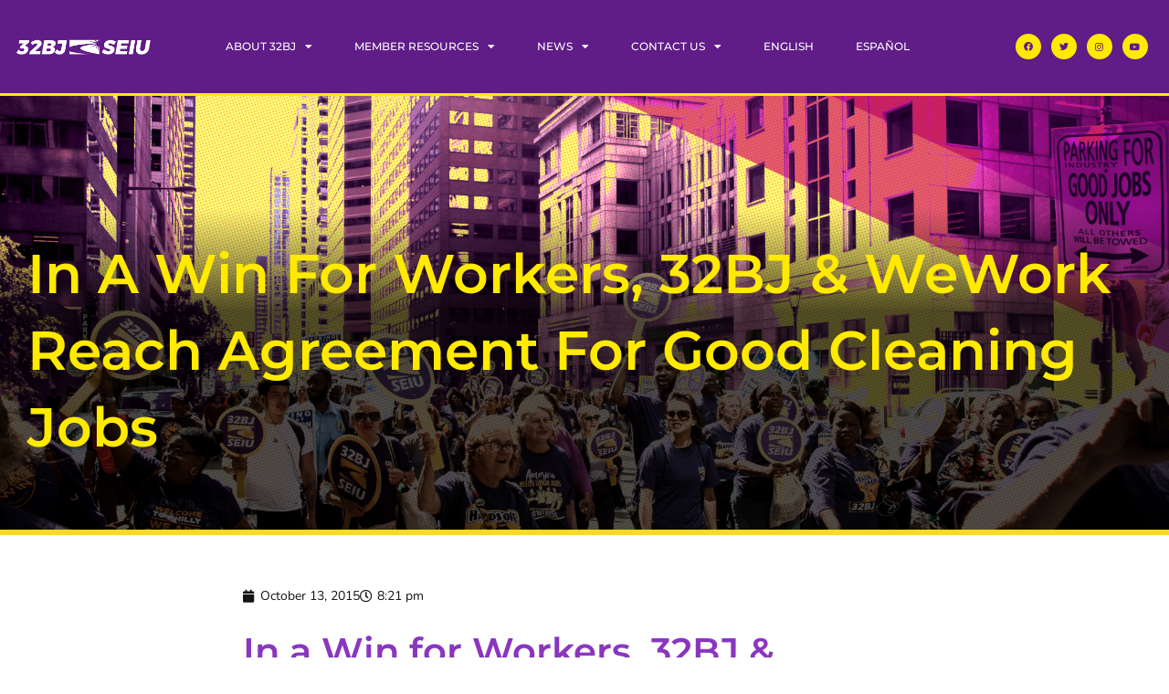

--- FILE ---
content_type: text/css
request_url: https://www.seiu32bj.org/wp-content/uploads/elementor/css/post-14595.css?ver=1769034161
body_size: 1356
content:
.elementor-14595 .elementor-element.elementor-element-3b61aef0:not(.elementor-motion-effects-element-type-background), .elementor-14595 .elementor-element.elementor-element-3b61aef0 > .elementor-motion-effects-container > .elementor-motion-effects-layer{background-color:rgba(0,0,0,0);background-image:url("https://www.seiu32bj.org/wp-content/uploads/2021/05/FINAL01.png");background-position:center center;background-repeat:no-repeat;background-size:cover;}.elementor-14595 .elementor-element.elementor-element-3b61aef0 > .elementor-background-overlay{background-color:#601C87;opacity:0.4;transition:background 0.3s, border-radius 0.3s, opacity 0.3s;}.elementor-14595 .elementor-element.elementor-element-3b61aef0 > .elementor-container{min-height:66vh;}.elementor-14595 .elementor-element.elementor-element-3b61aef0{border-style:solid;border-width:0px 0px 6px 0px;border-color:var( --e-global-color-efab97e );transition:background 0.3s, border 0.3s, border-radius 0.3s, box-shadow 0.3s;}.elementor-14595 .elementor-element.elementor-element-400e8954:not(.elementor-motion-effects-element-type-background) > .elementor-widget-wrap, .elementor-14595 .elementor-element.elementor-element-400e8954 > .elementor-widget-wrap > .elementor-motion-effects-container > .elementor-motion-effects-layer{background-color:transparent;background-image:linear-gradient(360deg, #000000B0 68%, #00000000 100%);}.elementor-14595 .elementor-element.elementor-element-400e8954 > .elementor-widget-wrap > .elementor-widget:not(.elementor-widget__width-auto):not(.elementor-widget__width-initial):not(:last-child):not(.elementor-absolute){margin-block-end:8px;}.elementor-14595 .elementor-element.elementor-element-400e8954 > .elementor-element-populated{transition:background 0.3s, border 0.3s, border-radius 0.3s, box-shadow 0.3s;}.elementor-14595 .elementor-element.elementor-element-400e8954 > .elementor-element-populated > .elementor-background-overlay{transition:background 0.3s, border-radius 0.3s, opacity 0.3s;}.elementor-14595 .elementor-element.elementor-element-cd25dd0 > .elementor-widget-container{margin:0px 0px 40px 0px;}.elementor-14595 .elementor-element.elementor-element-cd25dd0 .elementor-heading-title{font-family:"Montserrat", Sans-serif;font-size:60px;font-weight:600;text-transform:capitalize;color:var( --e-global-color-0f6568a );}.elementor-14595 .elementor-element.elementor-element-2b27569 .jet-listing-dynamic-field__content{color:var( --e-global-color-ce2ed44 );font-family:"Montserrat", Sans-serif;font-size:26px;font-weight:500;text-transform:capitalize;text-align:left;}.elementor-14595 .elementor-element.elementor-element-2b27569 .jet-listing-dynamic-field .jet-listing-dynamic-field__inline-wrap{width:auto;}.elementor-14595 .elementor-element.elementor-element-2b27569 .jet-listing-dynamic-field .jet-listing-dynamic-field__content{width:auto;}.elementor-14595 .elementor-element.elementor-element-2b27569 .jet-listing-dynamic-field{justify-content:flex-start;}.elementor-14595 .elementor-element.elementor-element-eb6d9d6 .jet-listing-dynamic-field__content{color:var( --e-global-color-ce2ed44 );font-family:"Montserrat", Sans-serif;font-size:26px;font-weight:500;text-transform:capitalize;text-align:left;}.elementor-14595 .elementor-element.elementor-element-eb6d9d6 .jet-listing-dynamic-field .jet-listing-dynamic-field__inline-wrap{width:auto;}.elementor-14595 .elementor-element.elementor-element-eb6d9d6 .jet-listing-dynamic-field .jet-listing-dynamic-field__content{width:auto;}.elementor-14595 .elementor-element.elementor-element-eb6d9d6 .jet-listing-dynamic-field{justify-content:flex-start;}.elementor-14595 .elementor-element.elementor-element-59394374 > .elementor-container{max-width:900px;}.elementor-14595 .elementor-element.elementor-element-59394374{margin-top:45px;margin-bottom:45px;}.elementor-14595 .elementor-element.elementor-element-1225bae > .elementor-widget-container{margin:0px 0px 0px 0px;padding:0px 0px 0px 0px;}.elementor-14595 .elementor-element.elementor-element-1225bae .jet-listing-dynamic-field__content{color:var( --e-global-color-text );font-family:"Lato", Sans-serif;font-size:14px;text-align:left;}.elementor-14595 .elementor-element.elementor-element-1225bae .jet-listing-dynamic-field .jet-listing-dynamic-field__inline-wrap{width:auto;}.elementor-14595 .elementor-element.elementor-element-1225bae .jet-listing-dynamic-field .jet-listing-dynamic-field__content{width:auto;}.elementor-14595 .elementor-element.elementor-element-1225bae .jet-listing-dynamic-field{justify-content:flex-start;}.elementor-14595 .elementor-element.elementor-element-6fcf2224 > .elementor-element-populated{margin:0px 0px 0px 40px;--e-column-margin-right:0px;--e-column-margin-left:40px;}.elementor-14595 .elementor-element.elementor-element-51a5b359 .elementor-icon-list-icon i{color:var( --e-global-color-text );font-size:14px;}.elementor-14595 .elementor-element.elementor-element-51a5b359 .elementor-icon-list-icon svg{fill:var( --e-global-color-text );--e-icon-list-icon-size:14px;}.elementor-14595 .elementor-element.elementor-element-51a5b359 .elementor-icon-list-icon{width:14px;}.elementor-14595 .elementor-element.elementor-element-51a5b359 .elementor-icon-list-text, .elementor-14595 .elementor-element.elementor-element-51a5b359 .elementor-icon-list-text a{color:var( --e-global-color-text );}.elementor-14595 .elementor-element.elementor-element-51a5b359 .elementor-icon-list-item{font-family:"Nunito", Sans-serif;font-size:14px;}.elementor-14595 .elementor-element.elementor-element-2eae4a76 > .elementor-widget-container{margin:0px 0px 40px 0px;}.elementor-14595 .elementor-element.elementor-element-2eae4a76 .elementor-heading-title{font-family:"Montserrat", Sans-serif;font-size:40px;font-weight:600;color:var( --e-global-color-primary );}.elementor-14595 .elementor-element.elementor-element-fa967dc > .elementor-widget-container{margin:-38px 0px 0px 0px;}.elementor-14595 .elementor-element.elementor-element-fa967dc .jet-listing-dynamic-field__content{color:var( --e-global-color-abe9e60 );font-family:"Lato", Sans-serif;font-size:20px;font-style:italic;text-align:left;}.elementor-14595 .elementor-element.elementor-element-fa967dc .jet-listing-dynamic-field .jet-listing-dynamic-field__inline-wrap{width:auto;}.elementor-14595 .elementor-element.elementor-element-fa967dc .jet-listing-dynamic-field .jet-listing-dynamic-field__content{width:auto;}.elementor-14595 .elementor-element.elementor-element-fa967dc .jet-listing-dynamic-field{justify-content:flex-start;}.elementor-14595 .elementor-element.elementor-element-185c63b3{color:var( --e-global-color-text );font-family:"Nunito", Sans-serif;font-size:16px;font-weight:500;line-height:2em;}.elementor-14595 .elementor-element.elementor-element-4d9e65b9{--grid-side-margin:10px;--grid-column-gap:10px;--grid-row-gap:10px;--grid-bottom-margin:10px;--e-share-buttons-primary-color:var( --e-global-color-0f6568a );--e-share-buttons-secondary-color:var( --e-global-color-text );}.elementor-14595 .elementor-element.elementor-element-4d9e65b9 .elementor-share-btn{font-size:calc(0.9px * 10);height:3.9em;}.elementor-14595 .elementor-element.elementor-element-4d9e65b9 .elementor-share-btn__title{font-size:10px;font-weight:600;text-transform:uppercase;}.elementor-14595 .elementor-element.elementor-element-5db5bab5{--divider-border-style:dotted;--divider-color:#000;--divider-border-width:1px;}.elementor-14595 .elementor-element.elementor-element-5db5bab5 .elementor-divider-separator{width:100%;}.elementor-14595 .elementor-element.elementor-element-5db5bab5 .elementor-divider{padding-block-start:29px;padding-block-end:29px;}.elementor-14595 .elementor-element.elementor-element-2c5f1355 .elementor-heading-title{font-weight:600;color:#000000;}.elementor-14595 .elementor-element.elementor-element-2863c857{--grid-row-gap:10px;--grid-column-gap:30px;}.elementor-14595 .elementor-element.elementor-element-2863c857 .elementor-posts-container .elementor-post__thumbnail{padding-bottom:calc( 0.6 * 100% );}.elementor-14595 .elementor-element.elementor-element-2863c857:after{content:"0.6";}.elementor-14595 .elementor-element.elementor-element-2863c857 .elementor-post__thumbnail__link{width:30%;}.elementor-14595 .elementor-element.elementor-element-2863c857 .elementor-post__meta-data span + span:before{content:"///";}.elementor-14595 .elementor-element.elementor-element-2863c857.elementor-posts--thumbnail-left .elementor-post__thumbnail__link{margin-right:20px;}.elementor-14595 .elementor-element.elementor-element-2863c857.elementor-posts--thumbnail-right .elementor-post__thumbnail__link{margin-left:20px;}.elementor-14595 .elementor-element.elementor-element-2863c857.elementor-posts--thumbnail-top .elementor-post__thumbnail__link{margin-bottom:20px;}.elementor-14595 .elementor-element.elementor-element-2863c857 .elementor-post__title, .elementor-14595 .elementor-element.elementor-element-2863c857 .elementor-post__title a{font-weight:bold;}@media(min-width:768px){.elementor-14595 .elementor-element.elementor-element-400e8954{width:100%;}.elementor-14595 .elementor-element.elementor-element-1dbeaa24{width:24%;}.elementor-14595 .elementor-element.elementor-element-6fcf2224{width:76%;}}@media(min-width:1025px){.elementor-14595 .elementor-element.elementor-element-3b61aef0:not(.elementor-motion-effects-element-type-background), .elementor-14595 .elementor-element.elementor-element-3b61aef0 > .elementor-motion-effects-container > .elementor-motion-effects-layer{background-attachment:fixed;}}@media(max-width:1024px){.elementor-14595 .elementor-element.elementor-element-3b61aef0 > .elementor-container{min-height:50vh;}.elementor-14595 .elementor-element.elementor-element-3b61aef0{padding:2em 2em 2em 2em;}.elementor-14595 .elementor-element.elementor-element-59394374{padding:0px 20px 0px 20px;} .elementor-14595 .elementor-element.elementor-element-4d9e65b9{--grid-side-margin:10px;--grid-column-gap:10px;--grid-row-gap:10px;--grid-bottom-margin:10px;}.elementor-14595 .elementor-element.elementor-element-2863c857 .elementor-posts-container .elementor-post__thumbnail{padding-bottom:calc( 0.6 * 100% );}.elementor-14595 .elementor-element.elementor-element-2863c857:after{content:"0.6";}.elementor-14595 .elementor-element.elementor-element-2863c857 .elementor-post__thumbnail__link{width:30%;}}@media(max-width:767px){.elementor-14595 .elementor-element.elementor-element-3b61aef0{padding:3em 1em 3em 1em;}.elementor-14595 .elementor-element.elementor-element-cd25dd0 .elementor-heading-title{font-size:33px;}.elementor-14595 .elementor-element.elementor-element-59394374{margin-top:0px;margin-bottom:0px;padding:30px 30px 30px 30px;}.elementor-14595 .elementor-element.elementor-element-1dbeaa24 > .elementor-element-populated{padding:0px 0px 0px 0px;}.elementor-14595 .elementor-element.elementor-element-6fcf2224 > .elementor-element-populated{margin:0px 0px 0px 0px;--e-column-margin-right:0px;--e-column-margin-left:0px;padding:0px 0px 0px 0px;}.elementor-14595 .elementor-element.elementor-element-2eae4a76 .elementor-heading-title{font-size:33px;}.elementor-14595 .elementor-element.elementor-element-185c63b3{line-height:1.7em;} .elementor-14595 .elementor-element.elementor-element-4d9e65b9{--grid-side-margin:10px;--grid-column-gap:10px;--grid-row-gap:10px;--grid-bottom-margin:10px;}.elementor-14595 .elementor-element.elementor-element-2863c857 .elementor-posts-container .elementor-post__thumbnail{padding-bottom:calc( 1 * 100% );}.elementor-14595 .elementor-element.elementor-element-2863c857:after{content:"1";}.elementor-14595 .elementor-element.elementor-element-2863c857 .elementor-post__thumbnail__link{width:23%;}}